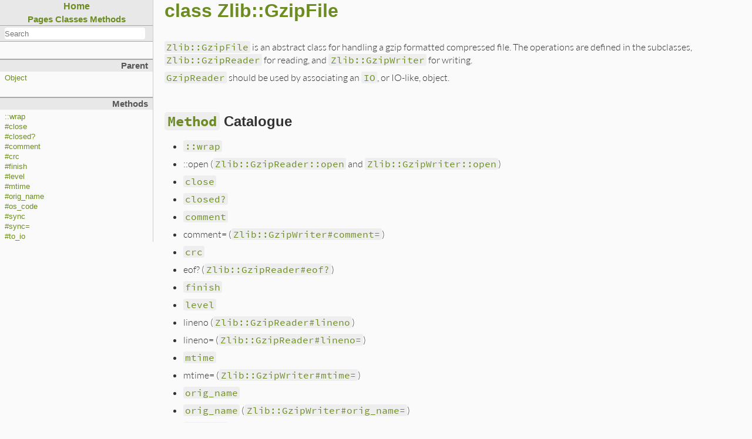

--- FILE ---
content_type: text/html
request_url: https://docs.ruby-lang.org/en/3.0/Zlib/GzipFile.html
body_size: 3479
content:
<!DOCTYPE html>

<html>
<head>
<meta charset="UTF-8">

<title>class Zlib::GzipFile - RDoc Documentation</title>

<script type="text/javascript">
  var rdoc_rel_prefix = "../";
  var index_rel_prefix = "../";
</script>

<script src="../js/navigation.js" defer></script>
<script src="../js/search.js" defer></script>
<script src="../js/search_index.js" defer></script>
<script src="../js/searcher.js" defer></script>
<script src="../js/darkfish.js" defer></script>

<link href="../css/fonts.css" rel="stylesheet">
<link href="../css/rdoc.css" rel="stylesheet">


<body id="top" role="document" class="class">
<nav role="navigation">
  <div id="project-navigation">
    <div id="home-section" role="region" title="Quick navigation" class="nav-section">
  <h2>
    <a href="../index.html" rel="home">Home</a>
  </h2>

  <div id="table-of-contents-navigation">
    <a href="../table_of_contents.html#pages">Pages</a>
    <a href="../table_of_contents.html#classes">Classes</a>
    <a href="../table_of_contents.html#methods">Methods</a>
  </div>
</div>

    <div id="search-section" role="search" class="project-section initially-hidden">
  <form action="#" method="get" accept-charset="utf-8">
    <div id="search-field-wrapper">
      <input id="search-field" role="combobox" aria-label="Search"
             aria-autocomplete="list" aria-controls="search-results"
             type="text" name="search" placeholder="Search" spellcheck="false"
             title="Type to search, Up and Down to navigate, Enter to load">
    </div>

    <ul id="search-results" aria-label="Search Results"
        aria-busy="false" aria-expanded="false"
        aria-atomic="false" class="initially-hidden"></ul>
  </form>
</div>

  </div>

  

  <div id="class-metadata">
    
    
<div id="parent-class-section" class="nav-section">
  <h3>Parent</h3>

  <p class="link"><a href="../Object.html">Object</a>
</div>

    
    
    
<!-- Method Quickref -->
<div id="method-list-section" class="nav-section">
  <h3>Methods</h3>

  <ul class="link-list" role="directory">
    <li ><a href="#method-c-wrap">::wrap</a>
    <li ><a href="#method-i-close">#close</a>
    <li ><a href="#method-i-closed-3F">#closed?</a>
    <li ><a href="#method-i-comment">#comment</a>
    <li ><a href="#method-i-crc">#crc</a>
    <li ><a href="#method-i-finish">#finish</a>
    <li ><a href="#method-i-level">#level</a>
    <li ><a href="#method-i-mtime">#mtime</a>
    <li ><a href="#method-i-orig_name">#orig_name</a>
    <li ><a href="#method-i-os_code">#os_code</a>
    <li ><a href="#method-i-sync">#sync</a>
    <li ><a href="#method-i-sync-3D">#sync=</a>
    <li ><a href="#method-i-to_io">#to_io</a>
  </ul>
</div>

  </div>
</nav>

<main role="main" aria-labelledby="class-Zlib::GzipFile">
  <h1 id="class-Zlib::GzipFile" class="class">
    class Zlib::GzipFile
  </h1>

  <section class="description">
    
<p><a href="GzipFile.html"><code>Zlib::GzipFile</code></a> is an abstract class for handling a gzip formatted compressed file. The operations are defined in the subclasses, <a href="GzipReader.html"><code>Zlib::GzipReader</code></a> for reading, and <a href="GzipWriter.html"><code>Zlib::GzipWriter</code></a> for writing.</p>

<p><a href="GzipReader.html"><code>GzipReader</code></a> should be used by associating an <a href="../IO.html"><code>IO</code></a>, or IO-like, object.</p>

<h2 id="class-Zlib::GzipFile-label-Method+Catalogue"><a href="../Method.html"><code>Method</code></a> Catalogue<span><a href="#class-Zlib::GzipFile-label-Method+Catalogue">&para;</a> <a href="#top">&uarr;</a></span></h2>
<ul><li>
<p><a href="GzipFile.html#method-c-wrap"><code>::wrap</code></a></p>
</li><li>
<p>::open (<a href="GzipReader.html#method-c-open"><code>Zlib::GzipReader::open</code></a> and <a href="GzipWriter.html#method-c-open"><code>Zlib::GzipWriter::open</code></a>)</p>
</li><li>
<p><a href="GzipFile.html#method-i-close"><code>close</code></a></p>
</li><li>
<p><a href="GzipFile.html#method-i-closed-3F"><code>closed?</code></a></p>
</li><li>
<p><a href="GzipFile.html#method-i-comment"><code>comment</code></a></p>
</li><li>
<p>comment= (<a href="GzipWriter.html#method-i-comment-3D"><code>Zlib::GzipWriter#comment=</code></a>)</p>
</li><li>
<p><a href="GzipFile.html#method-i-crc"><code>crc</code></a></p>
</li><li>
<p>eof? (<a href="GzipReader.html#method-i-eof-3F"><code>Zlib::GzipReader#eof?</code></a>)</p>
</li><li>
<p><a href="GzipFile.html#method-i-finish"><code>finish</code></a></p>
</li><li>
<p><a href="GzipFile.html#method-i-level"><code>level</code></a></p>
</li><li>
<p>lineno (<a href="GzipReader.html#method-i-lineno"><code>Zlib::GzipReader#lineno</code></a>)</p>
</li><li>
<p>lineno= (<a href="GzipReader.html#method-i-lineno-3D"><code>Zlib::GzipReader#lineno=</code></a>)</p>
</li><li>
<p><a href="GzipFile.html#method-i-mtime"><code>mtime</code></a></p>
</li><li>
<p>mtime= (<a href="GzipWriter.html#method-i-mtime-3D"><code>Zlib::GzipWriter#mtime=</code></a>)</p>
</li><li>
<p><a href="GzipFile.html#method-i-orig_name"><code>orig_name</code></a></p>
</li><li>
<p><a href="GzipFile.html#method-i-orig_name"><code>orig_name</code></a> (<a href="GzipWriter.html#method-i-orig_name-3D"><code>Zlib::GzipWriter#orig_name=</code></a>)</p>
</li><li>
<p><a href="GzipFile.html#method-i-os_code"><code>os_code</code></a></p>
</li><li>
<p>path (when the underlying <a href="../IO.html"><code>IO</code></a> supports path)</p>
</li><li>
<p><a href="GzipFile.html#method-i-sync"><code>sync</code></a></p>
</li><li>
<p><a href="GzipFile.html#method-i-sync-3D"><code>sync=</code></a></p>
</li><li>
<p><a href="GzipFile.html#method-i-to_io"><code>to_io</code></a></p>
</li></ul>

<p>(due to internal structure, documentation may appear under <a href="GzipReader.html"><code>Zlib::GzipReader</code></a> or <a href="GzipWriter.html"><code>Zlib::GzipWriter</code></a>)</p>

  </section>

  <section id="5Buntitled-5D" class="documentation-section">





     <section id="public-class-5Buntitled-5D-method-details" class="method-section">
       <header>
         <h3>Public Class Methods</h3>
       </header>

      <div id="method-c-wrap" class="method-detail ">
        <div class="method-heading">
          <span class="method-callseq">
            Zlib::GzipReader.wrap(io, ...) { |gz| ... }
          </span>
          <span class="method-click-advice">click to toggle source</span>
        </div>
        <div class="method-heading">
          <span class="method-callseq">
            Zlib::GzipWriter.wrap(io, ...) { |gz| ... }
          </span>
        </div>

        <div class="method-description">
          <p>Creates a <a href="GzipReader.html"><code>GzipReader</code></a> or <a href="GzipWriter.html"><code>GzipWriter</code></a> associated with <code>io</code>, passing in any necessary extra options, and executes the block with the newly created object just like <a href="../File.html#method-c-open"><code>File.open</code></a>.</p>

<p>The <a href="GzipFile.html"><code>GzipFile</code></a> object will be closed automatically after executing the block. If you want to keep the associated <a href="../IO.html"><code>IO</code></a> object open, you may call <a href="GzipFile.html#method-i-finish"><code>Zlib::GzipFile#finish</code></a> method in the block.</p>

          <div class="method-source-code" id="wrap-source">
            <pre>static VALUE
rb_gzfile_s_wrap(int argc, VALUE *argv, VALUE klass)
{
    return gzfile_wrap(argc, argv, klass, 0);
}</pre>
          </div>
        </div>


      </div>

    </section>

     <section id="public-instance-5Buntitled-5D-method-details" class="method-section">
       <header>
         <h3>Public Instance Methods</h3>
       </header>

      <div id="method-i-close" class="method-detail ">
        <div class="method-heading">
          <span class="method-name">close</span><span
            class="method-args">()</span>
          <span class="method-click-advice">click to toggle source</span>
        </div>

        <div class="method-description">
          <p>Closes the <a href="GzipFile.html"><code>GzipFile</code></a> object. This method calls close method of the associated <a href="../IO.html"><code>IO</code></a> object. Returns the associated <a href="../IO.html"><code>IO</code></a> object.</p>

          <div class="method-source-code" id="close-source">
            <pre>static VALUE
rb_gzfile_close(VALUE obj)
{
    struct gzfile *gz;
    VALUE io;

    TypedData_Get_Struct(obj, struct gzfile, &amp;gzfile_data_type, gz);
    if (!ZSTREAM_IS_READY(&amp;gz-&gt;z)) {
        return Qnil;
    }
    io = gz-&gt;io;
    gzfile_close(gz, 1);
    return io;
}</pre>
          </div>
        </div>


      </div>

      <div id="method-i-closed-3F" class="method-detail ">
        <div class="method-heading">
          <span class="method-name">closed?</span><span
            class="method-args">()</span>
          <span class="method-click-advice">click to toggle source</span>
        </div>

        <div class="method-description">
          <p>Same as <a href="../IO.html#method-i-closed-3F"><code>IO#closed?</code></a></p>

          <div class="method-source-code" id="closed-3F-source">
            <pre>static VALUE
rb_gzfile_closed_p(VALUE obj)
{
    struct gzfile *gz;
    TypedData_Get_Struct(obj, struct gzfile, &amp;gzfile_data_type, gz);
    return NIL_P(gz-&gt;io) ? Qtrue : Qfalse;
}</pre>
          </div>
        </div>


      </div>

      <div id="method-i-comment" class="method-detail ">
        <div class="method-heading">
          <span class="method-name">comment</span><span
            class="method-args">()</span>
          <span class="method-click-advice">click to toggle source</span>
        </div>

        <div class="method-description">
          <p>Returns comments recorded in the gzip file header, or nil if the comments is not present.</p>

          <div class="method-source-code" id="comment-source">
            <pre>static VALUE
rb_gzfile_comment(VALUE obj)
{
    VALUE str = get_gzfile(obj)-&gt;comment;
    if (!NIL_P(str)) {
        str = rb_str_dup(str);
    }
    return str;
}</pre>
          </div>
        </div>


      </div>

      <div id="method-i-crc" class="method-detail ">
        <div class="method-heading">
          <span class="method-name">crc</span><span
            class="method-args">()</span>
          <span class="method-click-advice">click to toggle source</span>
        </div>

        <div class="method-description">
          <p>Returns CRC value of the uncompressed data.</p>

          <div class="method-source-code" id="crc-source">
            <pre>static VALUE
rb_gzfile_crc(VALUE obj)
{
    return rb_uint2inum(get_gzfile(obj)-&gt;crc);
}</pre>
          </div>
        </div>


      </div>

      <div id="method-i-finish" class="method-detail ">
        <div class="method-heading">
          <span class="method-name">finish</span><span
            class="method-args">()</span>
          <span class="method-click-advice">click to toggle source</span>
        </div>

        <div class="method-description">
          <p>Closes the <a href="GzipFile.html"><code>GzipFile</code></a> object. Unlike <a href="GzipFile.html#method-i-close"><code>Zlib::GzipFile#close</code></a>, this method never calls the close method of the associated <a href="../IO.html"><code>IO</code></a> object. Returns the associated <a href="../IO.html"><code>IO</code></a> object.</p>

          <div class="method-source-code" id="finish-source">
            <pre>static VALUE
rb_gzfile_finish(VALUE obj)
{
    struct gzfile *gz = get_gzfile(obj);
    VALUE io;

    io = gz-&gt;io;
    gzfile_close(gz, 0);
    return io;
}</pre>
          </div>
        </div>


      </div>

      <div id="method-i-level" class="method-detail ">
        <div class="method-heading">
          <span class="method-name">level</span><span
            class="method-args">()</span>
          <span class="method-click-advice">click to toggle source</span>
        </div>

        <div class="method-description">
          <p>Returns compression level.</p>

          <div class="method-source-code" id="level-source">
            <pre>static VALUE
rb_gzfile_level(VALUE obj)
{
    return INT2FIX(get_gzfile(obj)-&gt;level);
}</pre>
          </div>
        </div>


      </div>

      <div id="method-i-mtime" class="method-detail ">
        <div class="method-heading">
          <span class="method-name">mtime</span><span
            class="method-args">()</span>
          <span class="method-click-advice">click to toggle source</span>
        </div>

        <div class="method-description">
          <p>Returns last modification time recorded in the gzip file header.</p>

          <div class="method-source-code" id="mtime-source">
            <pre>static VALUE
rb_gzfile_mtime(VALUE obj)
{
    return rb_time_new(get_gzfile(obj)-&gt;mtime, (time_t)0);
}</pre>
          </div>
        </div>


      </div>

      <div id="method-i-orig_name" class="method-detail ">
        <div class="method-heading">
          <span class="method-name">orig_name</span><span
            class="method-args">()</span>
          <span class="method-click-advice">click to toggle source</span>
        </div>

        <div class="method-description">
          <p>Returns original filename recorded in the gzip file header, or <code>nil</code> if original filename is not present.</p>

          <div class="method-source-code" id="orig_name-source">
            <pre>static VALUE
rb_gzfile_orig_name(VALUE obj)
{
    VALUE str = get_gzfile(obj)-&gt;orig_name;
    if (!NIL_P(str)) {
        str = rb_str_dup(str);
    }
    return str;
}</pre>
          </div>
        </div>


      </div>

      <div id="method-i-os_code" class="method-detail ">
        <div class="method-heading">
          <span class="method-name">os_code</span><span
            class="method-args">()</span>
          <span class="method-click-advice">click to toggle source</span>
        </div>

        <div class="method-description">
          <p>Returns OS code number recorded in the gzip file header.</p>

          <div class="method-source-code" id="os_code-source">
            <pre>static VALUE
rb_gzfile_os_code(VALUE obj)
{
    return INT2FIX(get_gzfile(obj)-&gt;os_code);
}</pre>
          </div>
        </div>


      </div>

      <div id="method-i-sync" class="method-detail ">
        <div class="method-heading">
          <span class="method-name">sync</span><span
            class="method-args">()</span>
          <span class="method-click-advice">click to toggle source</span>
        </div>

        <div class="method-description">
          <p>Same as <a href="../IO.html#method-i-sync"><code>IO#sync</code></a></p>

          <div class="method-source-code" id="sync-source">
            <pre>static VALUE
rb_gzfile_sync(VALUE obj)
{
    return (get_gzfile(obj)-&gt;z.flags &amp; GZFILE_FLAG_SYNC) ? Qtrue : Qfalse;
}</pre>
          </div>
        </div>


      </div>

      <div id="method-i-sync-3D" class="method-detail ">
        <div class="method-heading">
          <span class="method-callseq">
            sync = flag
          </span>
          <span class="method-click-advice">click to toggle source</span>
        </div>

        <div class="method-description">
          <p>Same as <a href="../IO.html"><code>IO</code></a>.  If flag is <code>true</code>, the associated <a href="../IO.html"><code>IO</code></a> object must respond to the <code>flush</code> method.  While <code>sync</code> mode is <code>true</code>, the compression ratio decreases sharply.</p>

          <div class="method-source-code" id="sync-3D-source">
            <pre>static VALUE
rb_gzfile_set_sync(VALUE obj, VALUE mode)
{
    struct gzfile *gz = get_gzfile(obj);

    if (RTEST(mode)) {
        gz-&gt;z.flags |= GZFILE_FLAG_SYNC;
    }
    else {
        gz-&gt;z.flags &amp;= ~GZFILE_FLAG_SYNC;
    }
    return mode;
}</pre>
          </div>
        </div>


      </div>

      <div id="method-i-to_io" class="method-detail ">
        <div class="method-heading">
          <span class="method-name">to_io</span><span
            class="method-args">()</span>
          <span class="method-click-advice">click to toggle source</span>
        </div>

        <div class="method-description">
          <p>Same as <a href="../IO.html"><code>IO</code></a>.</p>

          <div class="method-source-code" id="to_io-source">
            <pre>static VALUE
rb_gzfile_to_io(VALUE obj)
{
    return get_gzfile(obj)-&gt;io;
}</pre>
          </div>
        </div>


      </div>

    </section>

  </section>
</main>


<footer id="validator-badges" role="contentinfo">
  <p><a href="https://validator.w3.org/check/referer">Validate</a>
  <p>Generated by <a href="https://ruby.github.io/rdoc/">RDoc</a> 6.3.4.1.
  <p>Based on <a href="http://deveiate.org/projects/Darkfish-RDoc/">Darkfish</a> by <a href="http://deveiate.org">Michael Granger</a>.
</footer>

